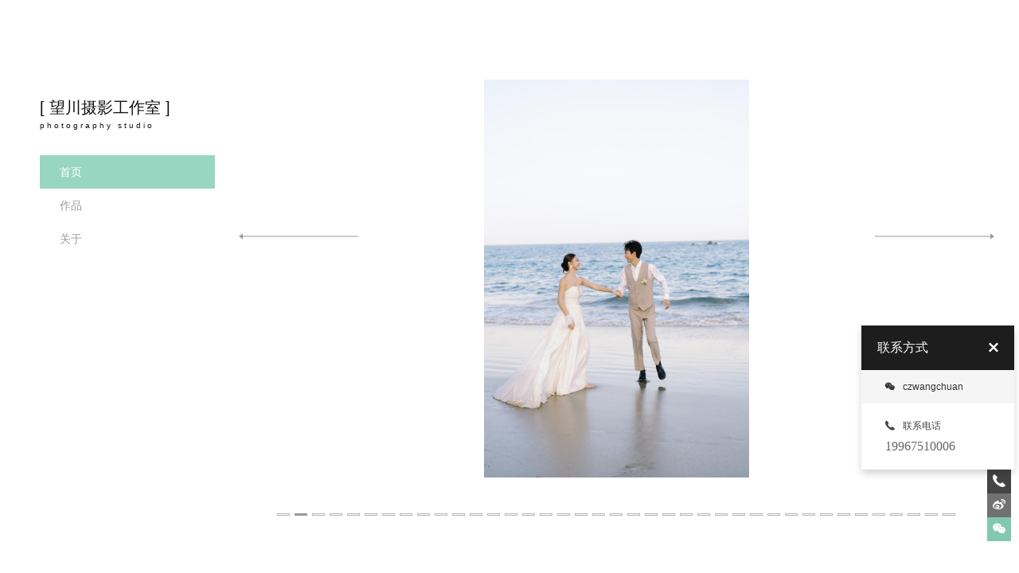

--- FILE ---
content_type: text/html; charset=utf-8
request_url: http://wangchuansheying.com/
body_size: 10342
content:
<!DOCTYPE html><html><head><title>望川摄影工作室</title><meta charSet="UTF-8"/><link rel="stylesheet" href="/static/styles/home.css"/><link rel="stylesheet" href="/static/styles/template6.css"/><link href="https://static.picbling.cn/1.11.0_antd.min.css" rel="stylesheet"/><link href="https://static.picbling.cn/1.6.0_slick.min.css" rel="stylesheet"/><link href="https://at.alicdn.com/t/c/font_1232407_i0hhadstg5e.css" rel="stylesheet"/><link href="https://static.picbling.cn/ajax/libs/slick-carousel/1.6.0/slick-theme.min.css" rel="stylesheet"/><meta name="viewport" content="initial-scale=1, maximum-scale=1,minimum-scale=1.0, viewport-fit=cover"/><meta name="renderer" content="webkit"/><meta name="keywords"/><meta name="description" content="拍摄有温度的照片，记录平凡生活中的美好。每一张照片，都是时光的标本；每一次快门，都是一瞬间的精彩。为你停住时光的脚步，为你扑捉霎那间的极致。一路上有我，伴随着你人生旅途，记录美好的点滴。"/><script src="https://img.picbling.cn/script/track202305102.js?project=pb-homepage-server&amp;version=1.0.2"></script><script type="text/javascript" src="//vm.gtimg.cn/tencentvideo/txp/js/iframe/api.js"></script><script src="https://static.picbling.cn/baidupush.js"></script><link rel="preload" href="/_next/static/css/276ef6a791b785146245.css" as="style"/><link rel="stylesheet" href="/_next/static/css/276ef6a791b785146245.css" data-n-p=""/><link rel="preload" href="/_next/static/css/392ff1c321c54aa804cd.css" as="style"/><link rel="stylesheet" href="/_next/static/css/392ff1c321c54aa804cd.css" data-n-p=""/><noscript data-n-css="true"></noscript><link rel="preload" href="/_next/static/chunks/main-56eabf7e5d26461e7d03.js" as="script"/><link rel="preload" href="/_next/static/chunks/webpack-e067438c4cf4ef2ef178.js" as="script"/><link rel="preload" href="/_next/static/chunks/framework.1dba6c2233b05fbf3bc5.js" as="script"/><link rel="preload" href="/_next/static/chunks/10f5b5604d18b6df090a6885080af549f4a541e3.d8d32627c4d0149c41d3.js" as="script"/><link rel="preload" href="/_next/static/chunks/6b1021c56ae2dfb3332915a46aa994e654507363.9b60508603155df314eb.js" as="script"/><link rel="preload" href="/_next/static/chunks/pages/_app-e3e3fbc4857661b01503.js" as="script"/><link rel="preload" href="/_next/static/chunks/4f149b58.cef6e6ee30ae6ed92e93.js" as="script"/><link rel="preload" href="/_next/static/chunks/29107295.b1e7d460d5724627c1e2.js" as="script"/><link rel="preload" href="/_next/static/chunks/ac7bd29fcb20373219c067a661f4e0732c8d2d00.e9a9cf17cad1b9690c94.js" as="script"/><link rel="preload" href="/_next/static/chunks/ac7bd29fcb20373219c067a661f4e0732c8d2d00_CSS.bca366718f045dbe8189.js" as="script"/><link rel="preload" href="/_next/static/chunks/94e881b0a8f0e1a5fc45ddec84395154e91bb777.ac02ef766b44587bb1e0.js" as="script"/><link rel="preload" href="/_next/static/chunks/d953f0d93b3b008fc2a1b2f220cec794e59c01a9.f8d2a50cc10e994484cd.js" as="script"/><link rel="preload" href="/_next/static/chunks/0673961e3d1219276d7002a93ecd593978a00d18.7adeaef6a3a98befbffc.js" as="script"/><link rel="preload" href="/_next/static/chunks/5ff7ce210d8ff8caa7dcdb91eb69aabd40228240.e803005da67deca5ad19.js" as="script"/><link rel="preload" href="/_next/static/chunks/5f4d7a29ff5f45cd669b346387d7f2ab21e85069.d22e5e4c1cd20a0f6a91.js" as="script"/><link rel="preload" href="/_next/static/chunks/5360754fa0991794913767a0d00048cf18c7f711.c0976bc5882e37f55b25.js" as="script"/><link rel="preload" href="/_next/static/chunks/398b6416e02bbf1820e801b207c272d9a7e47048.c28741df6a7e74282cea.js" as="script"/><link rel="preload" href="/_next/static/chunks/5ad2ad96361d1a4abdb8b77a175104f7f218045b.ff25f95a2d959d5aec80.js" as="script"/><link rel="preload" href="/_next/static/chunks/pages/index-32fdd84f6860af44d364.js" as="script"/></head><body><div id="__next"><div><div></div><div></div><div><div class="template6_nav_wrap"><header class="content"><a href="/" class="user_name"><span>[ <!-- -->望川摄影工作室<!-- --> ]</span><span class="sub_title">photography studio</span></a><ul class="nav"><li class="navitem"><a href="/" class="nav-a active"><span>首页</span></a></li><li class="navitem"><a href="/work/list" class="nav-a"><span>作品</span></a></li><li class="navitem"><a href="/about" class="nav-a"><span>关于</span></a></li></ul></header><div class="account_modal_wrap" style="display:none"><div class="account_modal_wrap_content"><div class="account_modal_wrap_header" style="padding:40px 40px 30px"><span class="account_modal_wrap_header_icon icon-tixingtubiao"></span><p class="account_modal_wrap_header_title"><span>暂未开放</span></p><p class="account_modal_wrap_header_smalltitle"><span>抱歉，该栏目未开放！请联系摄影师</span></p></div><div class="account_modal_wrap_btn"><span>知道了</span></div></div></div></div><div class="template6_sitecontent"><div class="template6_loop_image_wrap"><div class="template6_loop_image"><div class="slick-initialized slick-slider"><div class="slick-list"><div class="slick-track"><div class="slick-slide slick-cloned verticalAlign" data-index="-1"><div class="template6_cover_slide_img"><div style="position:absolute;width:100%;height:100%"></div><img style="display:inline-block" src="https://img.picbling.cn/user_cover_221733_f9faf87f-a2bd-4e92-ba71-f3cc1df1f605.jpg-rectw2000"/></div></div><div class="slick-slide slick-active slick-cloned verticalAlign" data-index="0" tabindex="-1" style="outline:none"><div class="template6_cover_slide_img"><div style="position:absolute;width:100%;height:100%"></div><img style="display:inline-block" src="https://img.picbling.cn/user_cover_221733_cb6cc465-4381-4629-b69a-d00e7a99a2a8.jpg-rectw2000"/></div></div><div class="slick-slide slick-cloned verticalAlign" data-index="1" tabindex="-1" style="outline:none"><div class="template6_cover_slide_img"><div style="position:absolute;width:100%;height:100%"></div><img style="display:inline-block" src="https://img.picbling.cn/user_cover_221733_d25b01a0-5db3-48e2-8f39-1e28b1bd39a9.jpg-rectw2000"/></div></div><div class="slick-slide slick-cloned verticalAlign" data-index="2" tabindex="-1" style="outline:none"><div class="template6_cover_slide_img"><div style="position:absolute;width:100%;height:100%"></div><img style="display:inline-block" src="https://img.picbling.cn/user_cover_221733_d6a7adfd-f4f2-4541-b9db-6bcd46865c06.jpg-rectw2000"/></div></div><div class="slick-slide slick-cloned verticalAlign" data-index="3" tabindex="-1" style="outline:none"><div class="template6_cover_slide_img"><div style="position:absolute;width:100%;height:100%"></div><img style="display:inline-block" src="https://img.picbling.cn/user_cover_221733_d22c6926-591b-4175-8e7b-add948c00325.jpg-rectw2000"/></div></div><div class="slick-slide slick-cloned verticalAlign" data-index="4" tabindex="-1" style="outline:none"><div class="template6_cover_slide_img"><div style="position:absolute;width:100%;height:100%"></div><img style="display:inline-block" src="https://img.picbling.cn/user_cover_221733_7832251e-ffe2-455e-b3b9-dca8cafd06a0.jpg-rectw2000"/></div></div><div class="slick-slide slick-cloned verticalAlign" data-index="5" tabindex="-1" style="outline:none"><div class="template6_cover_slide_img"><div style="position:absolute;width:100%;height:100%"></div><img style="display:inline-block" src="https://img.picbling.cn/user_cover_221733_7ad80f35-1667-42e2-8253-e4d63cff0970.jpg-rectw2000"/></div></div><div class="slick-slide slick-cloned verticalAlign" data-index="6" tabindex="-1" style="outline:none"><div class="template6_cover_slide_img"><div style="position:absolute;width:100%;height:100%"></div><img style="display:inline-block" src="https://img.picbling.cn/user_cover_221733_0552a2f5-3731-49fb-ab82-6aa8f8312e7b.jpg-rectw2000"/></div></div><div class="slick-slide slick-cloned verticalAlign" data-index="7" tabindex="-1" style="outline:none"><div class="template6_cover_slide_img"><div style="position:absolute;width:100%;height:100%"></div><img style="display:inline-block" src="https://img.picbling.cn/user_cover_221733_3c03f3b6-8f68-4665-89a5-c8410988b17a.jpg-rectw2000"/></div></div><div class="slick-slide slick-cloned verticalAlign" data-index="8" tabindex="-1" style="outline:none"><div class="template6_cover_slide_img"><div style="position:absolute;width:100%;height:100%"></div><img style="display:inline-block" src="https://img.picbling.cn/user_cover_221733_2be3fc45-e373-4fb7-ad6d-95a541f34500.jpg-rectw2000"/></div></div><div class="slick-slide slick-cloned verticalAlign" data-index="9" tabindex="-1" style="outline:none"><div class="template6_cover_slide_img"><div style="position:absolute;width:100%;height:100%"></div><img style="display:inline-block" src="https://img.picbling.cn/user_cover_221733_e1edaa8c-1e34-45c9-953a-ece7bcc424bd.jpg-rectw2000"/></div></div><div class="slick-slide slick-cloned verticalAlign" data-index="10" tabindex="-1" style="outline:none"><div class="template6_cover_slide_img"><div style="position:absolute;width:100%;height:100%"></div><img style="display:inline-block" src="https://img.picbling.cn/user_cover_221733_917ca606-eb17-409c-a42a-2d7e52cbc653.jpg-rectw2000"/></div></div><div class="slick-slide slick-cloned verticalAlign" data-index="11" tabindex="-1" style="outline:none"><div class="template6_cover_slide_img"><div style="position:absolute;width:100%;height:100%"></div><img style="display:inline-block" src="https://img.picbling.cn/eb910568-85f4-4bd3-89e0-9eafefb91a1b.jpeg-rectw2000"/></div></div><div class="slick-slide slick-cloned verticalAlign" data-index="12" tabindex="-1" style="outline:none"><div class="template6_cover_slide_img"><div style="position:absolute;width:100%;height:100%"></div><img style="display:inline-block" src="https://img.picbling.cn/user_cover_221733_2c9a23e1-3982-435c-aa1f-94e64dcd5ab0.jpg-rectw2000"/></div></div><div class="slick-slide slick-cloned verticalAlign" data-index="13" tabindex="-1" style="outline:none"><div class="template6_cover_slide_img"><div style="position:absolute;width:100%;height:100%"></div><img style="display:inline-block" src="https://img.picbling.cn/user_cover_221733_bc3cb62d-0c98-42bd-ba2c-0f5c23a3d007.jpg-rectw2000"/></div></div><div class="slick-slide slick-cloned verticalAlign" data-index="14" tabindex="-1" style="outline:none"><div class="template6_cover_slide_img"><div style="position:absolute;width:100%;height:100%"></div><img style="display:inline-block" src="https://img.picbling.cn/user_cover_221733_6f64a532-20e1-4334-8206-bc96c2f0da57.jpg-rectw2000"/></div></div><div class="slick-slide slick-cloned verticalAlign" data-index="15" tabindex="-1" style="outline:none"><div class="template6_cover_slide_img"><div style="position:absolute;width:100%;height:100%"></div><img style="display:inline-block" src="https://img.picbling.cn/user_cover_221733_74537fd9-b086-4155-9e8d-7d4db8c1fee0.jpg-rectw2000"/></div></div><div class="slick-slide slick-cloned verticalAlign" data-index="16" tabindex="-1" style="outline:none"><div class="template6_cover_slide_img"><div style="position:absolute;width:100%;height:100%"></div><img style="display:inline-block" src="https://img.picbling.cn/user_cover_221733_a44237a1-a3c2-4fa4-88ae-972abdee6a4c.jpg-rectw2000"/></div></div><div class="slick-slide slick-cloned verticalAlign" data-index="17" tabindex="-1" style="outline:none"><div class="template6_cover_slide_img"><div style="position:absolute;width:100%;height:100%"></div><img style="display:inline-block" src="https://img.picbling.cn/user_cover_221733_d68a3f51-3d76-42a7-b5d3-4ef85a028ef3.jpg-rectw2000"/></div></div><div class="slick-slide slick-cloned verticalAlign" data-index="18" tabindex="-1" style="outline:none"><div class="template6_cover_slide_img"><div style="position:absolute;width:100%;height:100%"></div><img style="display:inline-block" src="https://img.picbling.cn/user_cover_221733_7612db36-f360-4356-98ce-ae5ff971104e.jpg-rectw2000"/></div></div><div class="slick-slide slick-cloned verticalAlign" data-index="19" tabindex="-1" style="outline:none"><div class="template6_cover_slide_img"><div style="position:absolute;width:100%;height:100%"></div><img style="display:inline-block" src="https://img.picbling.cn/user_cover_221733_dd9a994e-49d4-420d-bd42-a3c62b5f5310.jpg-rectw2000"/></div></div><div class="slick-slide slick-cloned verticalAlign" data-index="20" tabindex="-1" style="outline:none"><div class="template6_cover_slide_img"><div style="position:absolute;width:100%;height:100%"></div><img style="display:inline-block" src="https://img.picbling.cn/user_cover_221733_96e7db52-a43e-414e-b78e-73947efba32f.jpg-rectw2000"/></div></div><div class="slick-slide slick-cloned verticalAlign" data-index="21" tabindex="-1" style="outline:none"><div class="template6_cover_slide_img"><div style="position:absolute;width:100%;height:100%"></div><img style="display:inline-block" src="https://img.picbling.cn/user_cover_221733_717417be-bc87-4abe-a99b-1d300b23c4ee.jpg-rectw2000"/></div></div><div class="slick-slide slick-cloned verticalAlign" data-index="22" tabindex="-1" style="outline:none"><div class="template6_cover_slide_img"><div style="position:absolute;width:100%;height:100%"></div><img style="display:inline-block" src="https://img.picbling.cn/user_cover_221733_0afa4eff-c98a-43ff-a2cc-09cc9315df1f.jpg-rectw2000"/></div></div><div class="slick-slide slick-cloned verticalAlign" data-index="23" tabindex="-1" style="outline:none"><div class="template6_cover_slide_img"><div style="position:absolute;width:100%;height:100%"></div><img style="display:inline-block" src="https://img.picbling.cn/user_cover_221733_a8b1e8fd-1cee-4f06-b256-b5ba2b57b73f.jpg-rectw2000"/></div></div><div class="slick-slide slick-cloned verticalAlign" data-index="24" tabindex="-1" style="outline:none"><div class="template6_cover_slide_img"><div style="position:absolute;width:100%;height:100%"></div><img style="display:inline-block" src="https://img.picbling.cn/user_cover_221733_cbdde9d8-bac2-4208-a20a-ab230917f532.jpg-rectw2000"/></div></div><div class="slick-slide slick-cloned verticalAlign" data-index="25" tabindex="-1" style="outline:none"><div class="template6_cover_slide_img"><div style="position:absolute;width:100%;height:100%"></div><img style="display:inline-block" src="https://img.picbling.cn/user_cover_221733_8d6eb4aa-d548-41cd-82b6-43ad2051fde1.jpg-rectw2000"/></div></div><div class="slick-slide slick-cloned verticalAlign" data-index="26" tabindex="-1" style="outline:none"><div class="template6_cover_slide_img"><div style="position:absolute;width:100%;height:100%"></div><img style="display:inline-block" src="https://img.picbling.cn/user_cover_221733_87a9a678-dc34-4e16-aa0f-4f249e7d9418.jpg-rectw2000"/></div></div><div class="slick-slide slick-cloned verticalAlign" data-index="27" tabindex="-1" style="outline:none"><div class="template6_cover_slide_img"><div style="position:absolute;width:100%;height:100%"></div><img style="display:inline-block" src="https://img.picbling.cn/user_cover_221733_daffa6a1-1152-4940-a6d0-66021bb1db6a.jpg-rectw2000"/></div></div><div class="slick-slide slick-cloned verticalAlign" data-index="28" tabindex="-1" style="outline:none"><div class="template6_cover_slide_img"><div style="position:absolute;width:100%;height:100%"></div><img style="display:inline-block" src="https://img.picbling.cn/user_cover_221733_cfc8a61a-e82d-42a7-a845-f38e0cb17cfd.jpg-rectw2000"/></div></div><div class="slick-slide slick-cloned verticalAlign" data-index="29" tabindex="-1" style="outline:none"><div class="template6_cover_slide_img"><div style="position:absolute;width:100%;height:100%"></div><img style="display:inline-block" src="https://img.picbling.cn/user_cover_221733_6179c3bc-cf0c-4b3a-817b-defa996f1081.jpg-rectw2000"/></div></div><div class="slick-slide slick-cloned verticalAlign" data-index="30" tabindex="-1" style="outline:none"><div class="template6_cover_slide_img"><div style="position:absolute;width:100%;height:100%"></div><img style="display:inline-block" src="https://img.picbling.cn/user_cover_221733_b6300797-6dc2-4049-96e7-25949d622023.jpg-rectw2000"/></div></div><div class="slick-slide slick-cloned verticalAlign" data-index="31" tabindex="-1" style="outline:none"><div class="template6_cover_slide_img"><div style="position:absolute;width:100%;height:100%"></div><img style="display:inline-block" src="https://img.picbling.cn/user_cover_221733_abc5b0d0-e308-4978-9bb4-d8fb079eec13.jpg-rectw2000"/></div></div><div class="slick-slide slick-cloned verticalAlign" data-index="32" tabindex="-1" style="outline:none"><div class="template6_cover_slide_img"><div style="position:absolute;width:100%;height:100%"></div><img style="display:inline-block" src="https://img.picbling.cn/user_cover_221733_dc903973-0f47-442c-95fa-f707460387f0.jpg-rectw2000"/></div></div><div class="slick-slide slick-cloned verticalAlign" data-index="33" tabindex="-1" style="outline:none"><div class="template6_cover_slide_img"><div style="position:absolute;width:100%;height:100%"></div><img style="display:inline-block" src="https://img.picbling.cn/user_cover_221733_d82e0f67-3c94-4d1a-9b97-5eb85f61643b.jpg-rectw2000"/></div></div><div class="slick-slide slick-cloned verticalAlign" data-index="34" tabindex="-1" style="outline:none"><div class="template6_cover_slide_img"><div style="position:absolute;width:100%;height:100%"></div><img style="display:inline-block" src="https://img.picbling.cn/user_cover_221733_8351ad2e-32b1-4138-a87c-13ca9c4bb796.jpg-rectw2000"/></div></div><div class="slick-slide slick-cloned verticalAlign" data-index="35" tabindex="-1" style="outline:none"><div class="template6_cover_slide_img"><div style="position:absolute;width:100%;height:100%"></div><img style="display:inline-block" src="https://img.picbling.cn/user_cover_221733_3b5b778d-c2fa-452e-9d82-814996d0d755.jpg-rectw2000"/></div></div><div class="slick-slide slick-cloned verticalAlign" data-index="36" tabindex="-1" style="outline:none"><div class="template6_cover_slide_img"><div style="position:absolute;width:100%;height:100%"></div><img style="display:inline-block" src="https://img.picbling.cn/user_cover_221733_7372a38c-e919-4ad5-9123-6c1a1078b195.jpg-rectw2000"/></div></div><div class="slick-slide slick-cloned verticalAlign" data-index="37" tabindex="-1" style="outline:none"><div class="template6_cover_slide_img"><div style="position:absolute;width:100%;height:100%"></div><img style="display:inline-block" src="https://img.picbling.cn/user_cover_221733_c751b352-2fd0-424d-b047-fa95a316d47d.jpg-rectw2000"/></div></div><div class="slick-slide slick-cloned verticalAlign" data-index="38" tabindex="-1" style="outline:none"><div class="template6_cover_slide_img"><div style="position:absolute;width:100%;height:100%"></div><img style="display:inline-block" src="https://img.picbling.cn/user_cover_221733_f9faf87f-a2bd-4e92-ba71-f3cc1df1f605.jpg-rectw2000"/></div></div><div class="slick-slide slick-active slick-cloned verticalAlign" data-index="39"><div class="template6_cover_slide_img"><div style="position:absolute;width:100%;height:100%"></div><img style="display:inline-block" src="https://img.picbling.cn/user_cover_221733_cb6cc465-4381-4629-b69a-d00e7a99a2a8.jpg-rectw2000"/></div></div></div></div></div></div><div><div class="template6_icon_left"><img src="https://static.picbling.cn/img/icon-arrow01.png" alt=""/></div><div class="template6_icon_right"><img src="https://static.picbling.cn/img/icon-arrow02.png" alt=""/></div></div></div><div class="template6_description_wrap"><div class="des_header"><p class="title"><span>关于我</span></p><p class="sub_title">About Us</p></div><div class="description_wrap"><div class="avatar_url_wrap"><img src="https://static.picbling.cn/img/template_index_about.png" class="about_img" alt=""/><div class="avatar_url" style="background:url(https://img.picbling.cn/ad6a468b-92bb-40a9-afbb-2f602da69734?imageView2/1/w/340/h/340/interlace/1/q/85) center/cover no-repeat;background-color:#f8f8f8"></div></div><div class="description_content"><div class="user_name">望川摄影工作室</div><div class="location">湖南 郴州 郴州市苏仙区恒大帝景6栋商铺B121</div><div class="content">拍摄有温度的照片，记录平凡生活中的美好。每一张照片，都是时光的标本；每一次快门，都是一瞬间的精彩。为你停住时光的脚步，为你扑捉霎那间的极致。一路上有我，伴随着你人生旅途，记录美好的点滴。</div><div class="about_bg_tag"><img src="https://static.picbling.cn/img/about_bg01.png" alt=""/></div></div></div><div style="clear:both"></div></div><div></div><div class="template6_index_waterfall_wrap template6_bg"><div class="des_header"><p class="title"><span>作品欣赏</span></p><p class="sub_title">Gallery</p></div><div class="template6_index_waterfall_cover"><div class="list_blog_waterfall work_item animation_active" id="imgM"><a><div class="cover_url_wrap"><div class="cover_url" style="background:url(https://img.picbling.cn/221733_cover_8273b960-e572-11f0-888a-09d05a72570b-rectw800) center/cover no-repeat"></div></div><div class="title">L&amp;L</div><div class="sub_title">婚礼客片</div></a></div><div class="list_blog_waterfall work_item animation_active" id="imgM"><a><div class="cover_url_wrap"><div class="cover_url" style="background:url(https://img.picbling.cn/221733_cover_3f8850f0-df3e-11f0-914d-73340a493066-rectw800) center/cover no-repeat"></div></div><div class="title">12.22</div><div class="sub_title">婚礼客片</div></a></div><div class="list_blog_waterfall work_item animation_active" id="imgM"><a><div class="cover_url_wrap"><div class="cover_url" style="background:url(https://img.picbling.cn/cb45a3e0-da6b-11f0-9d79-756f9a115d75-rectw800) center/cover no-repeat"></div></div><div class="title">小年糕周岁啦</div><div class="sub_title">写真</div></a></div><div class="list_blog_waterfall work_item animation_active" id="imgM"><a><div class="cover_url_wrap"><div class="cover_url" style="background:url(https://img.picbling.cn/c8549f70-d7ef-11f0-a1d6-2fc116637372-rectw800) center/cover no-repeat"></div></div><div class="title">写真</div><div class="sub_title">写真</div></a></div><div class="list_blog_waterfall work_item animation_active" id="imgM"><a><div class="cover_url_wrap"><div class="cover_url" style="background:url(https://img.picbling.cn/c1c88b10-cd3d-11f0-88c5-c90aabce7dc2-rectw800) center/cover no-repeat"></div></div><div class="title">11.29</div><div class="sub_title">婚礼客片</div></a></div><div class="list_blog_waterfall work_item animation_active" id="imgM"><a><div class="cover_url_wrap"><div class="cover_url" style="background:url(https://img.picbling.cn/d7dd9db0-c6de-11f0-b5cb-81a845a113ae-rectw800) center/cover no-repeat"></div></div><div class="title">11.21</div><div class="sub_title">婚礼客片</div></a></div><a href="/work/list" class="more_btn">MORE</a></div></div><div style="background-color:#FFF;background-attachment:fixed;position:relative"><span></span></div></div><div class="footer_container"><div class="footer_content" style="background:url(https://img.picbling.cn/user_cover_221733_cb6cc465-4381-4629-b69a-d00e7a99a2a8.jpg-wechatApp800) center/cover no-repeat"><div class="footer_content_copy"></div><div class="footer_content_wrap"><div class="footer_item"><p class="fir_title"><span>联系我们</span></p><p class="sub_title">Contact Us</p></div><div class="footer_item"><p class="title"><span>关注</span></p><div><div class="icon_wrap"><i class="icon-weibo03 weiboBtn"></i></div><div class="icon_wrap"><i class="icon-wechat03 wechatBtn"></i></div><div class="icon_wrap"><i class="icon-xiaohongshu1 wechatBtn" style="font-size:18px"></i></div><div class="icon_wrap"><i class="icon-douyin wechatBtn" style="font-size:18px"></i></div></div></div><div class="footer_item"><p class="title">望川摄影工作室</p><div class="detial_info_wrap"><p class="detial_info"><span>微信：</span>czwangchuan</p><p class="detial_info"><span>电话：</span>19967510006</p></div></div><div class="footer_item"><div><img src="https://img.picbling.cn/221733_y64z1_251122_165616_3190_juc8e" alt="" width="100px"/><p><span>微信二维码</span></p></div></div><div class="footer_address" style="margin-left:50%"><p class="detial_info" style="display:flex;flex-wrap:nowrap;width:100%"><span style="flex-shrink:0"><span>地址：</span></span> <span class="textWrapping">郴州市苏仙区恒大帝景6栋商铺B121<br/></span></p></div></div></div><div class="footer_bar" style="display:flex;justify-content:center;align-items:center"><p class="footer_bar_item">COPYRIGHT (©) <!-- -->望川摄影工作室<!-- --> </p><span class="beian_text"><a href="https://beian.miit.gov.cn" class="beian_number" target="_blank"><span></span></a></span><p class="footer_bar_item"><span>拾光盒子提供技术支持</span><a href="https://www.picbling.com/" class="black_color" style="color:#333;padding-left:5px">Login</a></p></div><div style="display:none"><div style="width:100%;height:100%;background:rgba(0,0,0,.45);position:fixed;top:0;left:0;z-index:1000"></div><div style="width:300px;background:#fff;z-index:5000;position:fixed;top:50%;left:50%;-webkit-transform:translate(-50%,-50%);-moz-transform:translate(-50%,-50%);-ms-transform:translate(-50%,-50%);-o-transform:translate(-50%,-50%);transform:translate(-50%,-50%);padding:30px;text-align:center"><div></div><div style="width:190px;margin:0 auto"><img src="https://img.picbling.cn/221733_y64z1_251122_165616_3190_juc8e" class="footerWeCode" alt="暂未提供二维码"/></div><div style="display:block;color:rgb(37,36,38);font-size:14px;margin:10px auto 0"><div><div class="center codeText"><span>微信：</span>czwangchuan</div><div class="center codeText"><span>扫一扫 添加我为微信好友</span></div></div></div></div></div></div><div><div class="contact_modal_wrap"><p class="contact_item"><i class="icon-phone02"></i></p><p class="contact_item" style="background:#717171"><i class="icon-weibo03"></i></p><p class="contact_item" style="background:#82c8af"><i class="icon-wechat03"></i></p></div><div style="display:none"><div style="width:100%;height:100%;background:rgba(0,0,0,.45);position:fixed;top:0;left:0;z-index:1000"></div><div style="width:300px;background:#fff;z-index:5000;position:fixed;top:50%;left:50%;-webkit-transform:translate(-50%,-50%);-moz-transform:translate(-50%,-50%);-ms-transform:translate(-50%,-50%);-o-transform:translate(-50%,-50%);transform:translate(-50%,-50%);padding:30px;text-align:center"><div></div><div style="width:190px;margin:0 auto"><img src="https://img.picbling.cn/221733_y64z1_251122_165616_3190_juc8e" class="footerWeCode" alt="暂未提供二维码"/></div><div style="display:block;color:rgb(37,36,38);font-size:14px;margin:10px auto 0"><div><div class="center codeText"><span>微信：</span>czwangchuan</div><div class="center codeText"><span>扫一扫 添加我为微信好友</span></div></div></div></div></div><div class="contact_phone_wrap" style="right:-192px"><div class="contact_phone_title"><span><span>联系方式</span></span><i class="icon-close03 close_icon"></i></div><div class="wechat_line"><i class="icon-wechat03" style="margin:0 10px 0 0"></i><span>czwangchuan</span></div><div class="contact_phone_item"><p class="contact_phone_item_title"><i class="icon-phone02" style="margin:0 10px 0 0"></i><span><span>联系电话</span></span></p><p style="line-height:18px;font-family:HELVETICANEUELTPRO-THEX;font-size:16px">19967510006</p></div></div></div></div><div class="ppx_block"></div><div class="account_modal_wrap" style="display:none"><div class="account_modal_wrap_content"><div class="account_modal_wrap_wxcode_btn"><p class="account_modal_wrap_wxcode_indent"><span>这是私密作品</span></p><div class="acount_modal_sanjiao"></div></div><div class="account_modal_wrap_header" style="padding:30px"><img class="account_modal_wrap_header_wxcode_img"/><p class="account_modal_wrap_header_wxcode_title"><span>微信扫码使用密码访问</span></p></div></div></div></div></div><script id="__NEXT_DATA__" type="application/json">{"props":{"pageProps":{"isDevelopment":false,"photographerInfo":{"id":221733,"homepage_domain":"jingshusheying","homepage_top_domain":"www.wangchuansheying.com","location":"湖南 郴州","user_name":"望川摄影工作室","phone":"19967510006","avatar_url":"https://img.picbling.cn/ad6a468b-92bb-40a9-afbb-2f602da69734","is_v":1,"vip_end_date":"2026-05-17T23:15:39.000Z","weibo":"","weibo_name":"","admin_wx":"czwangchuan","description":"拍摄有温度的照片，记录平凡生活中的美好。每一张照片，都是时光的标本；每一次快门，都是一瞬间的精彩。为你停住时光的脚步，为你扑捉霎那间的极致。一路上有我，伴随着你人生旅途，记录美好的点滴。","wx_qrcode_url":"https://img.picbling.cn/221733_y64z1_251122_165616_3190_juc8e","is_show_phone":1,"contact_number":"19967510006","detail_address":"郴州市苏仙区恒大帝景6栋商铺B121","senior_vip_type":24,"vip_type":2,"signature":"记录时光中最美的瞬间","uuid":"ca25c6072003404c826cb2d0939787e6","douyin_url":null,"homepage_logo_url":null,"homepage_language":1,"homepage_logo_type":1,"homepage_template_id":6,"homepage_work_list_type":1,"homepage_keywords":null,"homepage_sub_keywords":null,"homepage_video_url":null,"homepage_video_type":0,"homepage_video_cover_url":null,"homepage_show_works":0,"homepage_show_blogs":1,"wxapp_ad_hidden":0,"homepage_beian":null,"show_customer_center":0,"is_lfs":0,"is_pfop":0,"baidu_tongji_key":null,"wxapp_menu_index":null,"wxapp_menu_work":null,"wxapp_menu_series":null,"wxapp_menu_about":null,"wxapp_menu_cs":null,"wxapp_language":1,"is_show_series":0,"wx_principal_name":"郴州市北湖区镜述摄影","homepage_square_logo_url":null,"xhs_index_url":"https://www.xiaohongshu.com/user/profile/5c25b7320000000005025541?xsec_token=YBHTZKGMvhnCKeEltnCubT67L8ganAF8RzD-YYsd5ydDM=\u0026xsec_source=app_share\u0026xhsshare=CopyLink\u0026appuid=5c25b7320000000005025541\u0026appt","website_icon_url":null,"tb_user_homepage_team_members":[],"tb_user_description_images":[],"covers":[{"width":3000,"height":4497,"fsize":1381674,"id":4458322,"url":"https://img.picbling.cn/user_cover_221733_cb6cc465-4381-4629-b69a-d00e7a99a2a8.jpg","sequence":0},{"width":2999,"height":4497,"fsize":997434,"id":4458321,"url":"https://img.picbling.cn/user_cover_221733_d25b01a0-5db3-48e2-8f39-1e28b1bd39a9.jpg","sequence":1},{"width":1378,"height":2065,"fsize":1332727,"id":4458317,"url":"https://img.picbling.cn/user_cover_221733_d6a7adfd-f4f2-4541-b9db-6bcd46865c06.jpg","sequence":2},{"width":3000,"height":4497,"fsize":3154811,"id":4458319,"url":"https://img.picbling.cn/user_cover_221733_d22c6926-591b-4175-8e7b-add948c00325.jpg","sequence":3},{"width":3000,"height":4497,"fsize":2510110,"id":4458320,"url":"https://img.picbling.cn/user_cover_221733_7832251e-ffe2-455e-b3b9-dca8cafd06a0.jpg","sequence":4},{"width":3000,"height":4497,"fsize":4581187,"id":4458329,"url":"https://img.picbling.cn/user_cover_221733_7ad80f35-1667-42e2-8253-e4d63cff0970.jpg","sequence":5},{"width":3000,"height":4497,"fsize":3891575,"id":4458327,"url":"https://img.picbling.cn/user_cover_221733_0552a2f5-3731-49fb-ab82-6aa8f8312e7b.jpg","sequence":6},{"width":3000,"height":4497,"fsize":4240172,"id":4458328,"url":"https://img.picbling.cn/user_cover_221733_3c03f3b6-8f68-4665-89a5-c8410988b17a.jpg","sequence":7},{"width":2173,"height":3125,"fsize":7585666,"id":4458318,"url":"https://img.picbling.cn/user_cover_221733_2be3fc45-e373-4fb7-ad6d-95a541f34500.jpg","sequence":8},{"width":3000,"height":4497,"fsize":2739399,"id":4458323,"url":"https://img.picbling.cn/user_cover_221733_e1edaa8c-1e34-45c9-953a-ece7bcc424bd.jpg","sequence":9},{"width":3000,"height":4497,"fsize":4418910,"id":4458325,"url":"https://img.picbling.cn/user_cover_221733_917ca606-eb17-409c-a42a-2d7e52cbc653.jpg","sequence":10},{"width":3000,"height":2001,"fsize":531644,"id":3335426,"url":"https://img.picbling.cn/eb910568-85f4-4bd3-89e0-9eafefb91a1b.jpeg","sequence":11},{"width":3000,"height":4362,"fsize":3738052,"id":4459959,"url":"https://img.picbling.cn/user_cover_221733_2c9a23e1-3982-435c-aa1f-94e64dcd5ab0.jpg","sequence":12},{"width":2217,"height":3169,"fsize":6883001,"id":4459960,"url":"https://img.picbling.cn/user_cover_221733_bc3cb62d-0c98-42bd-ba2c-0f5c23a3d007.jpg","sequence":13},{"width":2227,"height":3320,"fsize":7656644,"id":4459961,"url":"https://img.picbling.cn/user_cover_221733_6f64a532-20e1-4334-8206-bc96c2f0da57.jpg","sequence":14},{"width":3000,"height":4001,"fsize":3850530,"id":4459962,"url":"https://img.picbling.cn/user_cover_221733_74537fd9-b086-4155-9e8d-7d4db8c1fee0.jpg","sequence":15},{"width":3000,"height":4035,"fsize":4227073,"id":4459963,"url":"https://img.picbling.cn/user_cover_221733_a44237a1-a3c2-4fa4-88ae-972abdee6a4c.jpg","sequence":16},{"width":3000,"height":4524,"fsize":6096013,"id":4459964,"url":"https://img.picbling.cn/user_cover_221733_d68a3f51-3d76-42a7-b5d3-4ef85a028ef3.jpg","sequence":17},{"width":1624,"height":2377,"fsize":3574890,"id":4459965,"url":"https://img.picbling.cn/user_cover_221733_7612db36-f360-4356-98ce-ae5ff971104e.jpg","sequence":18},{"width":1582,"height":2335,"fsize":3180257,"id":4459966,"url":"https://img.picbling.cn/user_cover_221733_dd9a994e-49d4-420d-bd42-a3c62b5f5310.jpg","sequence":19},{"width":3000,"height":4524,"fsize":5566724,"id":4459967,"url":"https://img.picbling.cn/user_cover_221733_96e7db52-a43e-414e-b78e-73947efba32f.jpg","sequence":20},{"width":1588,"height":2339,"fsize":4369198,"id":4459968,"url":"https://img.picbling.cn/user_cover_221733_717417be-bc87-4abe-a99b-1d300b23c4ee.jpg","sequence":21},{"width":3000,"height":4497,"fsize":3354492,"id":4459969,"url":"https://img.picbling.cn/user_cover_221733_0afa4eff-c98a-43ff-a2cc-09cc9315df1f.jpg","sequence":22},{"width":2999,"height":4496,"fsize":2248483,"id":4459970,"url":"https://img.picbling.cn/user_cover_221733_a8b1e8fd-1cee-4f06-b256-b5ba2b57b73f.jpg","sequence":23},{"width":3000,"height":4497,"fsize":1581256,"id":4459971,"url":"https://img.picbling.cn/user_cover_221733_cbdde9d8-bac2-4208-a20a-ab230917f532.jpg","sequence":24},{"width":2999,"height":4497,"fsize":3303621,"id":4459972,"url":"https://img.picbling.cn/user_cover_221733_8d6eb4aa-d548-41cd-82b6-43ad2051fde1.jpg","sequence":25},{"width":3000,"height":4497,"fsize":2590829,"id":4459973,"url":"https://img.picbling.cn/user_cover_221733_87a9a678-dc34-4e16-aa0f-4f249e7d9418.jpg","sequence":26},{"width":2999,"height":4495,"fsize":2354426,"id":4459974,"url":"https://img.picbling.cn/user_cover_221733_daffa6a1-1152-4940-a6d0-66021bb1db6a.jpg","sequence":27},{"width":3000,"height":4498,"fsize":1774204,"id":4459975,"url":"https://img.picbling.cn/user_cover_221733_cfc8a61a-e82d-42a7-a845-f38e0cb17cfd.jpg","sequence":28},{"width":3000,"height":4497,"fsize":3053286,"id":4459976,"url":"https://img.picbling.cn/user_cover_221733_6179c3bc-cf0c-4b3a-817b-defa996f1081.jpg","sequence":29},{"width":3000,"height":4497,"fsize":3228529,"id":4459977,"url":"https://img.picbling.cn/user_cover_221733_b6300797-6dc2-4049-96e7-25949d622023.jpg","sequence":30},{"width":2999,"height":4497,"fsize":3919242,"id":4459978,"url":"https://img.picbling.cn/user_cover_221733_abc5b0d0-e308-4978-9bb4-d8fb079eec13.jpg","sequence":31},{"width":3000,"height":4497,"fsize":938760,"id":4459979,"url":"https://img.picbling.cn/user_cover_221733_dc903973-0f47-442c-95fa-f707460387f0.jpg","sequence":31},{"width":3000,"height":4497,"fsize":2541941,"id":4459980,"url":"https://img.picbling.cn/user_cover_221733_d82e0f67-3c94-4d1a-9b97-5eb85f61643b.jpg","sequence":32},{"width":3000,"height":4497,"fsize":3461345,"id":4459981,"url":"https://img.picbling.cn/user_cover_221733_8351ad2e-32b1-4138-a87c-13ca9c4bb796.jpg","sequence":33},{"width":3000,"height":4188,"fsize":3347294,"id":4459982,"url":"https://img.picbling.cn/user_cover_221733_3b5b778d-c2fa-452e-9d82-814996d0d755.jpg","sequence":34},{"width":3000,"height":4497,"fsize":3537964,"id":4459983,"url":"https://img.picbling.cn/user_cover_221733_7372a38c-e919-4ad5-9123-6c1a1078b195.jpg","sequence":35},{"width":3000,"height":4497,"fsize":4159327,"id":4459984,"url":"https://img.picbling.cn/user_cover_221733_c751b352-2fd0-424d-b047-fa95a316d47d.jpg","sequence":36},{"width":3000,"height":4497,"fsize":1860532,"id":4459986,"url":"https://img.picbling.cn/user_cover_221733_f9faf87f-a2bd-4e92-ba71-f3cc1df1f605.jpg","sequence":38}],"is_show_work_date":0,"is_show_evaluation":0,"is_def_show_evaluation":0,"is_show_consult":1,"is_allow_download_user_cover":0,"is_show_wxapp_index_reserve":0,"work_category_position":1,"series_category_position":1,"storiesList":[],"hostname":"wangchuansheying.com"},"covers":[{"width":3000,"height":4497,"fsize":1381674,"id":4458322,"url":"https://img.picbling.cn/user_cover_221733_cb6cc465-4381-4629-b69a-d00e7a99a2a8.jpg","sequence":0},{"width":2999,"height":4497,"fsize":997434,"id":4458321,"url":"https://img.picbling.cn/user_cover_221733_d25b01a0-5db3-48e2-8f39-1e28b1bd39a9.jpg","sequence":1},{"width":1378,"height":2065,"fsize":1332727,"id":4458317,"url":"https://img.picbling.cn/user_cover_221733_d6a7adfd-f4f2-4541-b9db-6bcd46865c06.jpg","sequence":2},{"width":3000,"height":4497,"fsize":3154811,"id":4458319,"url":"https://img.picbling.cn/user_cover_221733_d22c6926-591b-4175-8e7b-add948c00325.jpg","sequence":3},{"width":3000,"height":4497,"fsize":2510110,"id":4458320,"url":"https://img.picbling.cn/user_cover_221733_7832251e-ffe2-455e-b3b9-dca8cafd06a0.jpg","sequence":4},{"width":3000,"height":4497,"fsize":4581187,"id":4458329,"url":"https://img.picbling.cn/user_cover_221733_7ad80f35-1667-42e2-8253-e4d63cff0970.jpg","sequence":5},{"width":3000,"height":4497,"fsize":3891575,"id":4458327,"url":"https://img.picbling.cn/user_cover_221733_0552a2f5-3731-49fb-ab82-6aa8f8312e7b.jpg","sequence":6},{"width":3000,"height":4497,"fsize":4240172,"id":4458328,"url":"https://img.picbling.cn/user_cover_221733_3c03f3b6-8f68-4665-89a5-c8410988b17a.jpg","sequence":7},{"width":2173,"height":3125,"fsize":7585666,"id":4458318,"url":"https://img.picbling.cn/user_cover_221733_2be3fc45-e373-4fb7-ad6d-95a541f34500.jpg","sequence":8},{"width":3000,"height":4497,"fsize":2739399,"id":4458323,"url":"https://img.picbling.cn/user_cover_221733_e1edaa8c-1e34-45c9-953a-ece7bcc424bd.jpg","sequence":9},{"width":3000,"height":4497,"fsize":4418910,"id":4458325,"url":"https://img.picbling.cn/user_cover_221733_917ca606-eb17-409c-a42a-2d7e52cbc653.jpg","sequence":10},{"width":3000,"height":2001,"fsize":531644,"id":3335426,"url":"https://img.picbling.cn/eb910568-85f4-4bd3-89e0-9eafefb91a1b.jpeg","sequence":11},{"width":3000,"height":4362,"fsize":3738052,"id":4459959,"url":"https://img.picbling.cn/user_cover_221733_2c9a23e1-3982-435c-aa1f-94e64dcd5ab0.jpg","sequence":12},{"width":2217,"height":3169,"fsize":6883001,"id":4459960,"url":"https://img.picbling.cn/user_cover_221733_bc3cb62d-0c98-42bd-ba2c-0f5c23a3d007.jpg","sequence":13},{"width":2227,"height":3320,"fsize":7656644,"id":4459961,"url":"https://img.picbling.cn/user_cover_221733_6f64a532-20e1-4334-8206-bc96c2f0da57.jpg","sequence":14},{"width":3000,"height":4001,"fsize":3850530,"id":4459962,"url":"https://img.picbling.cn/user_cover_221733_74537fd9-b086-4155-9e8d-7d4db8c1fee0.jpg","sequence":15},{"width":3000,"height":4035,"fsize":4227073,"id":4459963,"url":"https://img.picbling.cn/user_cover_221733_a44237a1-a3c2-4fa4-88ae-972abdee6a4c.jpg","sequence":16},{"width":3000,"height":4524,"fsize":6096013,"id":4459964,"url":"https://img.picbling.cn/user_cover_221733_d68a3f51-3d76-42a7-b5d3-4ef85a028ef3.jpg","sequence":17},{"width":1624,"height":2377,"fsize":3574890,"id":4459965,"url":"https://img.picbling.cn/user_cover_221733_7612db36-f360-4356-98ce-ae5ff971104e.jpg","sequence":18},{"width":1582,"height":2335,"fsize":3180257,"id":4459966,"url":"https://img.picbling.cn/user_cover_221733_dd9a994e-49d4-420d-bd42-a3c62b5f5310.jpg","sequence":19},{"width":3000,"height":4524,"fsize":5566724,"id":4459967,"url":"https://img.picbling.cn/user_cover_221733_96e7db52-a43e-414e-b78e-73947efba32f.jpg","sequence":20},{"width":1588,"height":2339,"fsize":4369198,"id":4459968,"url":"https://img.picbling.cn/user_cover_221733_717417be-bc87-4abe-a99b-1d300b23c4ee.jpg","sequence":21},{"width":3000,"height":4497,"fsize":3354492,"id":4459969,"url":"https://img.picbling.cn/user_cover_221733_0afa4eff-c98a-43ff-a2cc-09cc9315df1f.jpg","sequence":22},{"width":2999,"height":4496,"fsize":2248483,"id":4459970,"url":"https://img.picbling.cn/user_cover_221733_a8b1e8fd-1cee-4f06-b256-b5ba2b57b73f.jpg","sequence":23},{"width":3000,"height":4497,"fsize":1581256,"id":4459971,"url":"https://img.picbling.cn/user_cover_221733_cbdde9d8-bac2-4208-a20a-ab230917f532.jpg","sequence":24},{"width":2999,"height":4497,"fsize":3303621,"id":4459972,"url":"https://img.picbling.cn/user_cover_221733_8d6eb4aa-d548-41cd-82b6-43ad2051fde1.jpg","sequence":25},{"width":3000,"height":4497,"fsize":2590829,"id":4459973,"url":"https://img.picbling.cn/user_cover_221733_87a9a678-dc34-4e16-aa0f-4f249e7d9418.jpg","sequence":26},{"width":2999,"height":4495,"fsize":2354426,"id":4459974,"url":"https://img.picbling.cn/user_cover_221733_daffa6a1-1152-4940-a6d0-66021bb1db6a.jpg","sequence":27},{"width":3000,"height":4498,"fsize":1774204,"id":4459975,"url":"https://img.picbling.cn/user_cover_221733_cfc8a61a-e82d-42a7-a845-f38e0cb17cfd.jpg","sequence":28},{"width":3000,"height":4497,"fsize":3053286,"id":4459976,"url":"https://img.picbling.cn/user_cover_221733_6179c3bc-cf0c-4b3a-817b-defa996f1081.jpg","sequence":29},{"width":3000,"height":4497,"fsize":3228529,"id":4459977,"url":"https://img.picbling.cn/user_cover_221733_b6300797-6dc2-4049-96e7-25949d622023.jpg","sequence":30},{"width":2999,"height":4497,"fsize":3919242,"id":4459978,"url":"https://img.picbling.cn/user_cover_221733_abc5b0d0-e308-4978-9bb4-d8fb079eec13.jpg","sequence":31},{"width":3000,"height":4497,"fsize":938760,"id":4459979,"url":"https://img.picbling.cn/user_cover_221733_dc903973-0f47-442c-95fa-f707460387f0.jpg","sequence":31},{"width":3000,"height":4497,"fsize":2541941,"id":4459980,"url":"https://img.picbling.cn/user_cover_221733_d82e0f67-3c94-4d1a-9b97-5eb85f61643b.jpg","sequence":32},{"width":3000,"height":4497,"fsize":3461345,"id":4459981,"url":"https://img.picbling.cn/user_cover_221733_8351ad2e-32b1-4138-a87c-13ca9c4bb796.jpg","sequence":33},{"width":3000,"height":4188,"fsize":3347294,"id":4459982,"url":"https://img.picbling.cn/user_cover_221733_3b5b778d-c2fa-452e-9d82-814996d0d755.jpg","sequence":34},{"width":3000,"height":4497,"fsize":3537964,"id":4459983,"url":"https://img.picbling.cn/user_cover_221733_7372a38c-e919-4ad5-9123-6c1a1078b195.jpg","sequence":35},{"width":3000,"height":4497,"fsize":4159327,"id":4459984,"url":"https://img.picbling.cn/user_cover_221733_c751b352-2fd0-424d-b047-fa95a316d47d.jpg","sequence":36},{"width":3000,"height":4497,"fsize":1860532,"id":4459986,"url":"https://img.picbling.cn/user_cover_221733_f9faf87f-a2bd-4e92-ba71-f3cc1df1f605.jpg","sequence":38}],"workList":[{"id":6334330,"title":"L\u0026L","createdAt":"2025-12-30T11:27:31.000Z","cover_url":"https://img.picbling.cn/221733_cover_8273b960-e572-11f0-888a-09d05a72570b","cover_url_src":"https://img.picbling.cn/work_221733_b7b0be56-a81e-4b77-9c1b-a7b789be3baa.JPG","work_category_id":2854072,"show_waterfall_flow":4,"description":"","uuid":"bbc9a271cf994bf7831b33584f1febab","pwd":null,"dic_series_category":{"id":2854072,"name":"婚礼客片","cover_url":""},"is_show_work_date":0,"member_list":[]},{"id":6301071,"title":"12.22","createdAt":"2025-12-22T13:58:13.000Z","cover_url":"https://img.picbling.cn/221733_cover_3f8850f0-df3e-11f0-914d-73340a493066","cover_url_src":"https://img.picbling.cn/work_221733_e58f8ae8-a382-42e3-976e-6e835f70017b.JPG","work_category_id":2854072,"show_waterfall_flow":4,"description":"","uuid":"93c9fc019f98470685d0e2d1c036f7bb","pwd":null,"dic_series_category":{"id":2854072,"name":"婚礼客片","cover_url":""},"is_show_work_date":0,"member_list":[]},{"id":6277187,"title":"小年糕周岁啦","createdAt":"2025-12-16T10:31:10.000Z","cover_url":"https://img.picbling.cn/cb45a3e0-da6b-11f0-9d79-756f9a115d75","cover_url_src":"https://img.picbling.cn/work_221733_e2f32f68-0bf6-4ccd-abda-0a2ea86aed6b.jpg","work_category_id":1472415,"show_waterfall_flow":4,"description":"","uuid":"cf830642aec44be8a9fd37ac5c444d1a","pwd":null,"dic_series_category":{"id":1472415,"name":"写真","cover_url":null},"is_show_work_date":0,"member_list":[]},{"id":6264776,"title":"写真","createdAt":"2025-12-13T06:48:57.000Z","cover_url":"https://img.picbling.cn/c8549f70-d7ef-11f0-a1d6-2fc116637372","cover_url_src":"https://img.picbling.cn/work_221733_73c2aaf0-19c8-44f8-a864-c7bb7fd6335c.jpg","work_category_id":1472415,"show_waterfall_flow":4,"description":"","uuid":"59fa06b14115425ba68c8a87cd38d6fc","pwd":null,"dic_series_category":{"id":1472415,"name":"写真","cover_url":null},"is_show_work_date":0,"member_list":[]},{"id":6200349,"title":"11.29","createdAt":"2025-11-29T16:09:25.000Z","cover_url":"https://img.picbling.cn/c1c88b10-cd3d-11f0-88c5-c90aabce7dc2","cover_url_src":"https://img.picbling.cn/work_221733_ee08d15e-d65d-467f-b90a-1ac7ee098546.JPG","work_category_id":2854072,"show_waterfall_flow":4,"description":"","uuid":"15264d698b884cdf91f599de9fd10684","pwd":null,"dic_series_category":{"id":2854072,"name":"婚礼客片","cover_url":""},"is_show_work_date":0,"member_list":[]},{"id":6164086,"title":"11.21","createdAt":"2025-11-21T13:34:48.000Z","cover_url":"https://img.picbling.cn/d7dd9db0-c6de-11f0-b5cb-81a845a113ae","cover_url_src":"https://img.picbling.cn/work_221733_9b8c0006-e606-4331-a31d-c42272c6dbe7.JPG","work_category_id":2854072,"show_waterfall_flow":4,"description":"","uuid":"e42976f27088495dbfe03b44afff60aa","pwd":null,"dic_series_category":{"id":2854072,"name":"婚礼客片","cover_url":""},"is_show_work_date":0,"member_list":[]},{"id":6137918,"title":"T\u0026C","createdAt":"2025-11-15T15:40:44.000Z","cover_url":"https://img.picbling.cn/71b9c5d0-c239-11f0-b675-315cc7885a7f","cover_url_src":"https://img.picbling.cn/work_221733_0e01a7dd-0e71-4e24-a9e4-be3ffe9db0e2.jpg","work_category_id":2854072,"show_waterfall_flow":4,"description":"","uuid":"dc7f92512f5744c08b529efd7f7cdbd3","pwd":null,"dic_series_category":{"id":2854072,"name":"婚礼客片","cover_url":""},"is_show_work_date":0,"member_list":[]},{"id":6109461,"title":"L\u0026C","createdAt":"2025-11-09T14:16:56.000Z","cover_url":"https://img.picbling.cn/bc763760-bd76-11f0-90a2-775c3d1d9bad","cover_url_src":"https://img.picbling.cn/work_221733_36f18fe8-3670-4ec7-9426-1af4f0b29fbd.JPG","work_category_id":2854072,"show_waterfall_flow":4,"description":"","uuid":"c9d7816c044b432ca3909328e753262f","pwd":null,"dic_series_category":{"id":2854072,"name":"婚礼客片","cover_url":""},"is_show_work_date":0,"member_list":[]},{"id":6062561,"title":"L\u0026L","createdAt":"2025-10-30T15:39:29.000Z","cover_url":"https://img.picbling.cn/9e5a9320-b5a6-11f0-96a6-9917da4e578b","cover_url_src":"https://img.picbling.cn/work_221733_e66fb154-0391-4584-867d-12feb1d93ec4.jpg","work_category_id":2854072,"show_waterfall_flow":4,"description":"","uuid":"ef15ef9b93424bf7b6fd0c7876614266","pwd":null,"dic_series_category":{"id":2854072,"name":"婚礼客片","cover_url":""},"is_show_work_date":0,"member_list":[]},{"id":6051837,"title":"H\u0026Z","createdAt":"2025-10-28T15:54:25.000Z","cover_url":"https://img.picbling.cn/5f37fbb0-b416-11f0-b910-672cce4c3505","cover_url_src":"https://img.picbling.cn/work_221733_75b33219-6f2a-41d6-b938-9bc6090c7d3a.jpg","work_category_id":2854072,"show_waterfall_flow":4,"description":"","uuid":"77d009705db14c7bbbfe440b0f42db79","pwd":null,"dic_series_category":{"id":2854072,"name":"婚礼客片","cover_url":""},"is_show_work_date":0,"member_list":[]}],"loopImages":[],"state":"Lar","workCategoryList":[{"horizontal_crop":null,"vertical_crop":null,"id":2854072,"name":"婚礼客片","cover_url":"","sequence":0,"horizontal_cover_url":null,"vertical_cover_url":null,"parent_id":null,"sub_name":null,"category_id":2854072,"work_count":106,"dic_series_category":{"id":2854072,"name":"婚礼客片","sub_name":null,"sequence":0,"horizontal_crop":null,"vertical_crop":null,"horizontal_cover_url":null,"vertical_cover_url":null},"childrens":[],"category_ids":[]},{"horizontal_crop":null,"vertical_crop":null,"id":1723129,"name":"孕妇照","cover_url":"","sequence":1,"horizontal_cover_url":null,"vertical_cover_url":null,"parent_id":null,"sub_name":null,"category_id":1723129,"work_count":13,"dic_series_category":{"id":1723129,"name":"孕妇照","sub_name":null,"sequence":1,"horizontal_crop":null,"vertical_crop":null,"horizontal_cover_url":null,"vertical_cover_url":null},"childrens":[],"category_ids":[]},{"horizontal_crop":null,"vertical_crop":null,"id":1472415,"name":"写真","cover_url":null,"sequence":2,"horizontal_cover_url":null,"vertical_cover_url":null,"parent_id":null,"sub_name":null,"category_id":1472415,"work_count":11,"dic_series_category":{"id":1472415,"name":"写真","sub_name":null,"sequence":2,"horizontal_crop":null,"vertical_crop":null,"horizontal_cover_url":null,"vertical_cover_url":null},"childrens":[],"category_ids":[]},{"horizontal_crop":null,"vertical_crop":null,"id":3980560,"name":"胶片","cover_url":"","sequence":10,"horizontal_cover_url":null,"vertical_cover_url":null,"parent_id":null,"sub_name":null,"category_id":3980560,"work_count":6,"dic_series_category":{"id":3980560,"name":"胶片","sub_name":null,"sequence":10,"horizontal_crop":null,"vertical_crop":null,"horizontal_cover_url":null,"vertical_cover_url":null},"childrens":[],"category_ids":[]},{"horizontal_crop":null,"vertical_crop":null,"id":5262176,"name":"婚纱照","cover_url":null,"sequence":11,"horizontal_cover_url":null,"vertical_cover_url":null,"parent_id":null,"sub_name":"CLASSIFICATION","category_id":5262176,"work_count":3,"dic_series_category":{"id":5262176,"name":"婚纱照","sub_name":"CLASSIFICATION","sequence":11,"horizontal_crop":null,"vertical_crop":null,"horizontal_cover_url":null,"vertical_cover_url":null},"childrens":[],"category_ids":[]}],"seriesCategoryList":[{"id":1379425,"name":"婚礼","user_id":221733,"sequence":2,"count":4,"public_count":1,"category_id":1379425,"dic_series_category":{"id":1379425,"name":"婚礼","sequence":2}}],"promotionSeriesList":[{"price":3999,"deposit":2000,"price_decorate":0,"id":281903,"name":"团队双机","cover_url":"https://img.picbling.cn/fd17eca7-dee5-49f2-b2a6-c570fb1d598c.png","sequence":4,"is_hide_price":1,"is_hide_deposit":1,"photo_num":1,"modify_num":1,"user_id":221733,"promotion_type":1,"give_type":1,"is_standard_mode":1,"work_time_text":null,"dress_num_text":null,"series_type":1,"dic_series_category":{"id":1379425,"name":"婚礼","sequence":2},"dic_series_work_time":{"id":0,"name":"1小时","en_name":"1 hour"},"tb_user":{"id":221733,"avatar_url":"https://img.picbling.cn/ad6a468b-92bb-40a9-afbb-2f602da69734","user_name":"望川摄影工作室","is_v":1,"vip_end_date":"2026-05-17T23:15:39.000Z","vip_type":2,"dic_currency_unit":{"name":"人民币","unit_symbol":"￥","code":"CNY","exchange_rate":1}},"unit_symbol":"￥"}],"seriesList":[{"price":3999,"deposit":2000,"price_decorate":0,"id":281903,"name":"团队双机","cover_url":"https://img.picbling.cn/fd17eca7-dee5-49f2-b2a6-c570fb1d598c.png","sequence":4,"is_hide_price":1,"is_hide_deposit":1,"photo_num":1,"modify_num":1,"user_id":221733,"promotion_type":1,"give_type":1,"is_standard_mode":1,"work_time_text":null,"dress_num_text":null,"series_type":1,"dic_series_category":{"id":1379425,"name":"婚礼","sequence":2},"dic_series_work_time":{"id":0,"name":"1小时","en_name":"1 hour"},"tb_user":{"id":221733,"avatar_url":"https://img.picbling.cn/ad6a468b-92bb-40a9-afbb-2f602da69734","user_name":"望川摄影工作室","is_v":1,"vip_end_date":"2026-05-17T23:15:39.000Z","vip_type":2,"dic_currency_unit":{"name":"人民币","unit_symbol":"￥","code":"CNY","exchange_rate":1}},"unit_symbol":"￥"}],"evaluationList":[]},"__N_SSP":true},"page":"/","query":{},"buildId":"J32kFQ4HoL56frqcsZjBV","isFallback":false,"gssp":true,"customServer":true,"appGip":true,"head":[["title",{"children":"望川摄影工作室"}],["meta",{"charSet":"UTF-8"}],["link",{"rel":"stylesheet","href":"/static/styles/home.css"}],["link",{"rel":"stylesheet","href":"/static/styles/template6.css"}],["link",{"href":"https://static.picbling.cn/1.11.0_antd.min.css","rel":"stylesheet"}],["link",{"href":"https://static.picbling.cn/1.6.0_slick.min.css","rel":"stylesheet"}],["link",{"href":"https://at.alicdn.com/t/c/font_1232407_i0hhadstg5e.css","rel":"stylesheet"}],["link",{"href":"https://static.picbling.cn/ajax/libs/slick-carousel/1.6.0/slick-theme.min.css","rel":"stylesheet"}],["meta",{"name":"viewport","content":"initial-scale=1, maximum-scale=1,minimum-scale=1.0, viewport-fit=cover"}],["meta",{"name":"renderer","content":"webkit"}],["meta",{"name":"keywords","content":null}],["meta",{"name":"description","content":"拍摄有温度的照片，记录平凡生活中的美好。每一张照片，都是时光的标本；每一次快门，都是一瞬间的精彩。为你停住时光的脚步，为你扑捉霎那间的极致。一路上有我，伴随着你人生旅途，记录美好的点滴。"}],["script",{"src":"https://img.picbling.cn/script/track202305102.js?project=pb-homepage-server\u0026version=1.0.2"}],["script",{"type":"text/javascript","src":"//vm.gtimg.cn/tencentvideo/txp/js/iframe/api.js"}],["script",{"src":"https://static.picbling.cn/baidupush.js"}]]}</script><script nomodule="" src="/_next/static/chunks/polyfills-3e6ac677035d93000e03.js"></script><script src="/_next/static/chunks/main-56eabf7e5d26461e7d03.js" async=""></script><script src="/_next/static/chunks/webpack-e067438c4cf4ef2ef178.js" async=""></script><script src="/_next/static/chunks/framework.1dba6c2233b05fbf3bc5.js" async=""></script><script src="/_next/static/chunks/10f5b5604d18b6df090a6885080af549f4a541e3.d8d32627c4d0149c41d3.js" async=""></script><script src="/_next/static/chunks/6b1021c56ae2dfb3332915a46aa994e654507363.9b60508603155df314eb.js" async=""></script><script src="/_next/static/chunks/pages/_app-e3e3fbc4857661b01503.js" async=""></script><script src="/_next/static/chunks/4f149b58.cef6e6ee30ae6ed92e93.js" async=""></script><script src="/_next/static/chunks/29107295.b1e7d460d5724627c1e2.js" async=""></script><script src="/_next/static/chunks/ac7bd29fcb20373219c067a661f4e0732c8d2d00.e9a9cf17cad1b9690c94.js" async=""></script><script src="/_next/static/chunks/ac7bd29fcb20373219c067a661f4e0732c8d2d00_CSS.bca366718f045dbe8189.js" async=""></script><script src="/_next/static/chunks/94e881b0a8f0e1a5fc45ddec84395154e91bb777.ac02ef766b44587bb1e0.js" async=""></script><script src="/_next/static/chunks/d953f0d93b3b008fc2a1b2f220cec794e59c01a9.f8d2a50cc10e994484cd.js" async=""></script><script src="/_next/static/chunks/0673961e3d1219276d7002a93ecd593978a00d18.7adeaef6a3a98befbffc.js" async=""></script><script src="/_next/static/chunks/5ff7ce210d8ff8caa7dcdb91eb69aabd40228240.e803005da67deca5ad19.js" async=""></script><script src="/_next/static/chunks/5f4d7a29ff5f45cd669b346387d7f2ab21e85069.d22e5e4c1cd20a0f6a91.js" async=""></script><script src="/_next/static/chunks/5360754fa0991794913767a0d00048cf18c7f711.c0976bc5882e37f55b25.js" async=""></script><script src="/_next/static/chunks/398b6416e02bbf1820e801b207c272d9a7e47048.c28741df6a7e74282cea.js" async=""></script><script src="/_next/static/chunks/5ad2ad96361d1a4abdb8b77a175104f7f218045b.ff25f95a2d959d5aec80.js" async=""></script><script src="/_next/static/chunks/pages/index-32fdd84f6860af44d364.js" async=""></script><script src="/_next/static/J32kFQ4HoL56frqcsZjBV/_buildManifest.js" async=""></script><script src="/_next/static/J32kFQ4HoL56frqcsZjBV/_ssgManifest.js" async=""></script></body></html>

--- FILE ---
content_type: application/javascript; charset=UTF-8
request_url: http://wangchuansheying.com/_next/static/J32kFQ4HoL56frqcsZjBV/_ssgManifest.js
body_size: 105
content:
self.__SSG_MANIFEST=new Set(["\u002F404","\u002Fblank"]);self.__SSG_MANIFEST_CB&&self.__SSG_MANIFEST_CB()

--- FILE ---
content_type: application/javascript; charset=UTF-8
request_url: http://wangchuansheying.com/_next/static/J32kFQ4HoL56frqcsZjBV/_buildManifest.js
body_size: 1695
content:
self.__BUILD_MANIFEST = (function(a,b,c,d,e,f,g,h,i,j,k,l,m,n,o,p,q,r,s,t,u,v){return {__rewrites:[],"/":[d,i,a,b,c,e,f,g,h,j,l,m,p,k,"static\u002Fchunks\u002Fpages\u002Findex-32fdd84f6860af44d364.js"],"/404":["static\u002Fchunks\u002Fpages\u002F404-0a70999fedd472b08beb.js"],"/_error":["static\u002Fchunks\u002Fpages\u002F_error-abdc2d3eb8f32c6ae16f.js"],"/about":[d,i,a,b,c,e,f,g,h,j,l,m,p,k,"static\u002Fchunks\u002Fpages\u002Fabout-10fc4002188382fcadb2.js"],"/blank":["static\u002Fchunks\u002Fpages\u002Fblank-0734c5e588ada253bb5d.js"],"/blogDetails":[d,i,a,b,c,e,f,g,h,j,l,m,n,o,q,s,k,"static\u002Fchunks\u002Fpages\u002FblogDetails-542d22bcb367d7251d3c.js"],"/covers":[d,a,b,c,e,f,h,"static\u002Fcss\u002Fc3dc10d359e484be3876.css","static\u002Fchunks\u002Fpages\u002Fcovers-0a2e887d197357b830ad.js"],"/evaluation":[d,i,a,b,c,e,f,g,h,j,l,m,p,k,"static\u002Fchunks\u002Fpages\u002Fevaluation-4dabc49f6b70c4b33880.js"],"/llms.txt":["static\u002Fchunks\u002Fpages\u002Fllms.txt-c947f2e044afa93bc393.js"],"/member":[a,b,c,"static\u002Fchunks\u002Fpages\u002Fmember-6c7506e4a57644a4c8ad.js"],"/robots.txt":["static\u002Fchunks\u002Fpages\u002Frobots.txt-5b73797799c2aa2dd8ad.js"],"/seriesDetails":[d,i,a,b,c,e,f,g,h,j,n,r,q,k,"static\u002Fchunks\u002Fpages\u002FseriesDetails-d0ab6f814fb564aebef3.js"],"/seriesList":[d,i,a,b,c,e,f,g,h,j,"static\u002Fcss\u002Fb86453e779dc4df6b67c.css","static\u002Fchunks\u002Fpages\u002FseriesList-d537d216d97fdf650e34.js"],"/sitemap.html":[d,a,b,c,e,"static\u002Fchunks\u002Fpages\u002Fsitemap.html-2d0f171ca70e9ae9e94a.js"],"/sitemap.php":["static\u002Fchunks\u002Fpages\u002Fsitemap.php-1aac28daca3ea5284e94.js"],"/sitemap.xml":[d,a,b,c,e,"static\u002Fchunks\u002Fpages\u002Fsitemap.xml-9b9904778fd47cbb5c51.js"],"/stories":[d,i,a,b,c,e,f,g,h,j,k,"static\u002Fchunks\u002Fpages\u002Fstories-b8b08992f7fd619ca4be.js"],"/video":[d,i,a,b,c,e,f,g,h,j,k,"static\u002Fchunks\u002Fpages\u002Fvideo-e8cd602f3438ea57fcc2.js"],"/workDetails":[d,i,a,b,c,e,f,g,h,j,l,m,n,o,q,s,k,"static\u002Fchunks\u002Fpages\u002FworkDetails-8106f40586b2dc8e7b44.js"],"/workList":[d,i,a,b,c,e,f,g,h,j,l,n,o,r,t,u,v,"static\u002Fchunks\u002Fpages\u002FworkList-2d5b8ca984fff28e3fcc.js"],"/workListForBlog":[d,i,a,b,c,e,f,g,h,j,l,n,o,r,t,u,v,"static\u002Fchunks\u002Fpages\u002FworkListForBlog-44e5bd68b113db5deb18.js"],"/works":[d,a,b,c,e,f,g,"static\u002Fcss\u002F4ccd80d15fead9ebc877.css","static\u002Fchunks\u002Fpages\u002Fworks-c5914cf1bbfbbb88ef61.js"],sortedPages:["\u002F","\u002F404","\u002F_app","\u002F_error","\u002Fabout","\u002Fblank","\u002FblogDetails","\u002Fcovers","\u002Fevaluation","\u002Fllms.txt","\u002Fmember","\u002Frobots.txt","\u002FseriesDetails","\u002FseriesList","\u002Fsitemap.html","\u002Fsitemap.php","\u002Fsitemap.xml","\u002Fstories","\u002Fvideo","\u002FworkDetails","\u002FworkList","\u002FworkListForBlog","\u002Fworks"]}}("static\u002Fchunks\u002Fac7bd29fcb20373219c067a661f4e0732c8d2d00.e9a9cf17cad1b9690c94.js","static\u002Fcss\u002F276ef6a791b785146245.css","static\u002Fchunks\u002Fac7bd29fcb20373219c067a661f4e0732c8d2d00_CSS.bca366718f045dbe8189.js","static\u002Fchunks\u002F4f149b58.cef6e6ee30ae6ed92e93.js","static\u002Fchunks\u002F94e881b0a8f0e1a5fc45ddec84395154e91bb777.ac02ef766b44587bb1e0.js","static\u002Fchunks\u002Fd953f0d93b3b008fc2a1b2f220cec794e59c01a9.f8d2a50cc10e994484cd.js","static\u002Fchunks\u002F0673961e3d1219276d7002a93ecd593978a00d18.7adeaef6a3a98befbffc.js","static\u002Fchunks\u002F5ff7ce210d8ff8caa7dcdb91eb69aabd40228240.e803005da67deca5ad19.js","static\u002Fchunks\u002F29107295.b1e7d460d5724627c1e2.js","static\u002Fchunks\u002F5f4d7a29ff5f45cd669b346387d7f2ab21e85069.d22e5e4c1cd20a0f6a91.js","static\u002Fcss\u002F392ff1c321c54aa804cd.css","static\u002Fchunks\u002F5360754fa0991794913767a0d00048cf18c7f711.c0976bc5882e37f55b25.js","static\u002Fchunks\u002F398b6416e02bbf1820e801b207c272d9a7e47048.c28741df6a7e74282cea.js","static\u002Fchunks\u002F6c9dcdda7de312ee261af10cfb333552e436edb0.08863e7430db1647ccd6.js","static\u002Fchunks\u002F87fafe9b93805c24c4f4f06be81e3487e70f842e.e252c06873d86429fcf0.js","static\u002Fchunks\u002F5ad2ad96361d1a4abdb8b77a175104f7f218045b.ff25f95a2d959d5aec80.js","static\u002Fchunks\u002F41872de2acbe43b8713438c9b9f1ee55ceb93043.5c35338460fb984272dd.js","static\u002Fchunks\u002F2b0bb468c43609129b2cf899e2894aa61d4bc49a.ac91fcb8ae3278cb8715.js","static\u002Fchunks\u002F6bb6ec0a79aa5d9a59b5641c2f76d0ec68b6c495.7a211bc287707b5e5abc.js","static\u002Fchunks\u002F1aa09c5ac5d21979a54177b48d62c56f88f3c4ba.f13202de5b541a50d704.js","static\u002Fcss\u002Fab81b126b556c2e1dea7.css","static\u002Fchunks\u002F1aa09c5ac5d21979a54177b48d62c56f88f3c4ba_CSS.0a9df40964f45812aedb.js"));self.__BUILD_MANIFEST_CB && self.__BUILD_MANIFEST_CB()